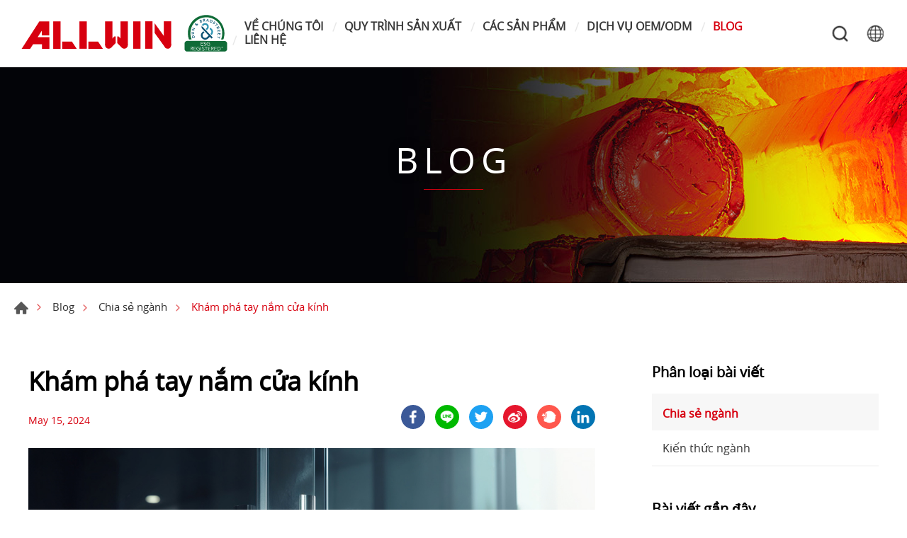

--- FILE ---
content_type: text/html; charset=UTF-8
request_url: https://www.allwinhardware.com/vi/blog/exploring-glass-door-handles
body_size: 13035
content:
<!DOCTYPE html>
<html>
<head>
    <meta http-equiv="Content-Type" content="text/html; charset=utf-8">
    <meta http-equiv="X-UA-Compatible" content="IE=11; IE=10; IE=9; IE=8; IE=7"/>
    <meta charset="utf-8">
    <meta name="viewport" content="width=device-width, initial-scale=1.0">
    
<title>Exploring Glass Door Handles</title>
<meta name="keywords" content="glass door handles,modern architectural design,interior design" />
<meta name="description" content="Explore the world of glass door handles — a blend of style and functionality. Discover diverse designs, materials, and tips for selecting the perfect handle for your space." />
<meta property="og:url" content="https://www.allwinhardware.com/vi/blog/exploring-glass-door-handles" />
<meta property="og:title" content="Khám phá tay nắm cửa kính" />
<meta property="og:description" content="Explore the world of glass door handles — a blend of style and functionality. Discover diverse designs, materials, and tips for selecting the perfect handle for your space." />
<meta property="og:type" content="article" />
<meta property="og:locale" content="vi-VN" />
<meta property="og:image" content="https://www.allwinhardware.com/uploads/images/cache/f1a3b1a6f7ff3b1f4df1506429a248f4-1000x1000.jpg" />
<meta property="og:image:width" content="1000" />
<meta property="og:image:height" content="500" />
<meta property="og:site_name" content="" />
<meta name="twitter:card" content="summary_large_image" />
<meta name="twitter:image" content="https://www.allwinhardware.com/uploads/images/cache/f1a3b1a6f7ff3b1f4df1506429a248f4-1000x1000.jpg" />
<meta rel="icon" type="image/jpeg" href="https://www.allwinhardware.com/uploads/images/cache/f1a3b1a6f7ff3b1f4df1506429a248f4-1000x1000.jpg" sizes="1000x500" />
<link rel="alternate" href="https://www.allwinhardware.com/ko-KR/blog/exploring-glass-door-handles" hreflang="ko-KR" />
<link rel="alternate" href="https://www.allwinhardware.com/pl/blog/exploring-glass-door-handles" hreflang="pl-PL" />
<link rel="alternate" href="https://www.allwinhardware.com/jp/blog/exploring-glass-door-handles" hreflang="ja-JP" />
<link rel="alternate" href="https://www.allwinhardware.com/blog/exploring-glass-door-handles" hreflang="en-US" />
<link rel="alternate" href="https://www.allwinhardware.com/it/blog/exploring-glass-door-handles" hreflang="it-IT" />
<link rel="alternate" href="https://www.allwinhardware.com/fr/blog/exploring-glass-door-handles" hreflang="fr-FR" />
<link rel="alternate" href="https://www.allwinhardware.com/vi/blog/exploring-glass-door-handles" hreflang="vi-VN" />
<link rel="alternate" href="https://www.allwinhardware.com/es/blog/exploring-glass-door-handles" hreflang="es-ES" />
<link rel="alternate" href="https://www.allwinhardware.com/de/blog/exploring-glass-door-handles" hreflang="de-DE" />
<link rel="canonical" href="https://www.allwinhardware.com/vi/blog/exploring-glass-door-handles" />
<script type="application/ld+json">
[
    {
        "@context": "https://schema.org",
        "@type": "Organization",
        "name": "Phần cứng kiến trúc ALLWIN",
        "url": "https://www.allwinhardware.com/vi",
        "@id": "https://www.allwinhardware.com/vi#organization",
        "logo": {
            "@type": "ImageObject",
            "url": "https://www.allwinhardware.com/uploads/images/509eecbe7bb94ac90d0a76dd40510142.png"
        },
        "address": "Số 241, Đoạn 3, Đường Wenxin, Quận Tây Đồn, Thành phố Đài Trung 40753, Đài Loan",
        "contactPoint": {
            "@type": "ContactPoint",
            "telephone": "+886-4-22930000",
            "faxNumber": "+886-4-22930707",
            "contactType": "customer service",
            "email": [
                "allwin@hibox.hinet.net"
            ]
        }
    },
    {
        "@context": "https://schema.org",
        "@type": "WebSite",
        "name": "ALLWIN Architectural Hardware",
        "url": "https://www.allwinhardware.com/vi",
        "@id": "https://www.allwinhardware.com/vi#website"
    },
    {
        "@context": "https://schema.org",
        "@type": "BlogPosting",
        "name": "Exploring Glass Door Handles",
        "description": "Explore the world of glass door handles — a blend of style and functionality. Discover diverse designs, materials, and tips for selecting the perfect handle for your space.",
        "mainEntityOfPage": {
            "@type": "WebPage",
            "url": "https://www.allwinhardware.com/vi/blog/exploring-glass-door-handles"
        },
        "headline": "Khám phá tay nắm cửa kính",
        "author": {
            "@type": "Organization",
            "name": "Phần cứng kiến trúc ALLWIN",
            "url": "https://www.allwinhardware.com/vi",
            "@id": "https://www.allwinhardware.com/vi#organization",
            "logo": {
                "@type": "ImageObject",
                "url": "https://www.allwinhardware.com/uploads/images/509eecbe7bb94ac90d0a76dd40510142.png"
            },
            "address": "Số 241, Đoạn 3, Đường Wenxin, Quận Tây Đồn, Thành phố Đài Trung 40753, Đài Loan",
            "contactPoint": {
                "@type": "ContactPoint",
                "telephone": "+886-4-22930000",
                "faxNumber": "+886-4-22930707",
                "contactType": "customer service",
                "email": [
                    "allwin@hibox.hinet.net"
                ]
            }
        },
        "publisher": {
            "@type": "Organization",
            "name": "Phần cứng kiến trúc ALLWIN",
            "url": "https://www.allwinhardware.com/vi",
            "@id": "https://www.allwinhardware.com/vi#organization",
            "logo": {
                "@type": "ImageObject",
                "url": "https://www.allwinhardware.com/uploads/images/509eecbe7bb94ac90d0a76dd40510142.png"
            },
            "address": "Số 241, Đoạn 3, Đường Wenxin, Quận Tây Đồn, Thành phố Đài Trung 40753, Đài Loan",
            "contactPoint": {
                "@type": "ContactPoint",
                "telephone": "+886-4-22930000",
                "faxNumber": "+886-4-22930707",
                "contactType": "customer service",
                "email": [
                    "allwin@hibox.hinet.net"
                ]
            }
        },
        "dateCreated": "2024-05-15 12:12:45",
        "datePublished": "2024-05-15 12:12:45",
        "dateModified": "2025-07-18 15:16:25",
        "image": {
            "@type": "ImageObject",
            "url": "https://www.allwinhardware.com/uploads/images/0b4be74c591f3dd34e666bf851a6230b.jpg"
        }
    },
    {
        "@context": "https://schema.org",
        "@type": "BreadcrumbList",
        "itemListElement": [
            {
                "@type": "ListItem",
                "position": 1,
                "item": {
                    "@type": "WebPage",
                    "url": "https://www.allwinhardware.com/vi/blog",
                    "@id": "https://www.allwinhardware.com/vi/blog",
                    "name": "Blog"
                }
            },
            {
                "@type": "ListItem",
                "position": 2,
                "item": {
                    "@type": "WebPage",
                    "url": "https://www.allwinhardware.com/vi/blog/index/3",
                    "@id": "https://www.allwinhardware.com/vi/blog/index/3",
                    "name": "Chia sẻ ngành"
                }
            }
        ]
    }
]
</script>


    <!-- CSS -->
    <link href="/static/css/style.css?v=202506" rel="stylesheet" type="text/css">
    <!-- favicon 16x16 -->
    <link rel="shortcut icon" href="/static/images/favicon.ico?v=202506">
    <!-- apple touch icon 180x180 -->
    <link rel="apple-touch-icon" href="/static/images/apple-touch-icon.png?v=202506">
    <script>window.LayoutConfigure = {"webroot":"\/","baseurl":"\/vi\/"};window.web_root=window.LayoutConfigure.webroot;</script>
    <!-- Google Tag Manager -->
<script>(function(w,d,s,l,i){w[l]=w[l]||[];w[l].push({'gtm.start':
new Date().getTime(),event:'gtm.js'});var f=d.getElementsByTagName(s)[0],
j=d.createElement(s),dl=l!='dataLayer'?'&l='+l:'';j.async=true;j.src=
'https://www.googletagmanager.com/gtm.js?id='+i+dl;f.parentNode.insertBefore(j,f);
})(window,document,'script','dataLayer','GTM-539782L4');</script>
<!-- End Google Tag Manager -->

<meta name="google-site-verification" content="hx2XdmLXLzWJcuYjaPqrBMa1MtKcKo-wY32inEEBe-4" />

<script>
  window.okkiConfigs = window.okkiConfigs || [];
  function okkiAdd() { okkiConfigs.push(arguments); };
  okkiAdd("analytics", { siteId: "367459-18336", gId: "" });
</script>
<script async src="//tfile.xiaoman.cn/okki/analyze.js?id=367459-18336-"></script>

    
</head>
<body>
<div id="container">
    <!-- 頁首 START -->
    <header id="header" class="header hd01">
        <div class="hd-inner">
            <div class="sec s1">
                                    <div id="logo">
                        <a href="/vi" title="ALLWIN Architectural Hardware">
                            <img src="/static/images/logo.svg?v=202506"
                                 alt="ALLWIN Architectural Hardware"/>
                        </a>
                    </div>
                                <a id="nav-btn" class="icon-thumb thumb01">
                    <span class="thumb thumb1"></span>
                    <span class="thumb thumb2"></span>
                    <span class="thumb thumb3"></span>
                </a>
            </div>
            <div class="sec s2">
                <div class="mobile-side">
                    <!-- 主選單 START，目前單元li加class:on -->
                    <nav id="main-nav" class="nav-wrap main-nav">
                        <ul class="node1">
            <li >
            <a href="/vi/about" title="VỀ CHÚNG TÔI" target="_self">VỀ CHÚNG TÔI</a>
                            <div class="sub-nav">
                    <ul class="node2">
                                                    <li><a href="/vi/company" title="Công ty" target="_self">Công ty</a></li>
                                                    <li><a href="/vi/about/2" title="Tầm nhìn và nhiệm vụ" target="_self">Tầm nhìn và nhiệm vụ</a></li>
                                                    <li><a href="/vi/about/12" title="Giá trị của chúng tôi" target="_self">Giá trị của chúng tôi</a></li>
                                                    <li><a href="/vi/about/13" title="Chứng nhận" target="_self">Chứng nhận</a></li>
                                            </ul>
                </div>
                    </li>
            <li >
            <a href="/vi/applications" title="QUY TRÌNH SẢN XUẤT" target="_self">QUY TRÌNH SẢN XUẤT</a>
                            <div class="sub-nav">
                    <ul class="node2">
                                                    <li><a href="/vi/applications/category/8" title="Đúc thép không gỉ" target="_self">Đúc thép không gỉ</a></li>
                                                    <li><a href="/vi/applications/category/9" title="Đùn nhôm" target="_self">Đùn nhôm</a></li>
                                                    <li><a href="/vi/applications/category/10" title="rèn đồng thau" target="_self">rèn đồng thau</a></li>
                                                    <li><a href="/vi/applications/category/11" title="Băng hình" target="_self">Băng hình</a></li>
                                            </ul>
                </div>
                    </li>
            <li >
            <a href="/vi/products" title="CÁC SẢN PHẨM" target="_self">CÁC SẢN PHẨM</a>
                            <div class="sub-nav">
                    <ul class="node2">
                                                    <li><a href="/vi/products/category/37" title="Phụ kiện lan can tay vịn" target="_self">Phụ kiện lan can tay vịn</a></li>
                                                    <li><a href="/vi/products/category/38" title="Phần cứng thủy tinh" target="_self">Phần cứng thủy tinh</a></li>
                                                    <li><a href="/vi/products/category/49" title="Phần cứng cửa tắm không khung" target="_self">Phần cứng cửa tắm không khung</a></li>
                                                    <li><a href="/vi/products/category/52" title="Phần cứng cửa và cửa sổ" target="_self">Phần cứng cửa và cửa sổ</a></li>
                                                    <li><a href="/vi/products/category/63" title="Phụ kiện" target="_self">Phụ kiện</a></li>
                                                    <li><a href="/vi/products/category/70" title="Vòi" target="_self">Vòi</a></li>
                                                    <li><a href="/vi/products/category/84" title="Thủy tinh" target="_self">Thủy tinh</a></li>
                                            </ul>
                </div>
                    </li>
            <li >
            <a href="/vi/news" title="DỊCH VỤ OEM/ODM" target="_self">DỊCH VỤ OEM/ODM</a>
                    </li>
            <li  class="on" >
            <a href="/vi/blog" title="BLOG" target="_self">BLOG</a>
                            <div class="sub-nav">
                    <ul class="node2">
                                                    <li><a href="/vi/blog/index/3" title="Chia sẻ ngành" target="_self">Chia sẻ ngành</a></li>
                                                    <li><a href="/vi/blog/index/4" title="Kiến thức ngành" target="_self">Kiến thức ngành</a></li>
                                            </ul>
                </div>
                    </li>
            <li >
            <a href="/vi/contact" title="LIÊN HỆ" target="_self">LIÊN HỆ</a>
                            <div class="sub-nav">
                    <ul class="node2">
                                                    <li><a href="/vi/contact/location" title="Vị trí" target="_self">Vị trí</a></li>
                                                    <li><a href="/vi/contact/getInTouch" title="Liên lạc" target="_self">Liên lạc</a></li>
                                            </ul>
                </div>
                    </li>
    </ul>
                    </nav>
                    <!-- 主選單 END -->
                    <!-- 快速搜尋 START -->
                    <div class="hd-search">
                        <button class="search-btn icon icon-o i01 gray">Tìm kiếm</button>
                        <div class="form-wrap form01">
                            <form method="get" action="/vi/search">
                                <div class="form-inner">
                                    <input class="keyword" name="keyword" type="search" value=""
                                           placeholder="Từ khóa"/>
                                    <button class="btn btn01 r b i01" type="submit">Tìm kiếm</button>
                                </div>
                            </form>
                        </div>
                    </div>
                                            <!-- 快速搜尋 END -->
                        <div class="hd-lang">
                            <span class="lang-btn icon icon-o i02 gray"
                                  href="/vi/blog/exploring-glass-door-handles">#LANGUAGE#</span>
                            <div class="nav-wrap lang-nav">
                                <ul>
                                                                            <li >
                                            <a href="/ko-KR/blog/exploring-glass-door-handles" title="한국어">한국어</a></li>
                                                                            <li >
                                            <a href="/pl/blog/exploring-glass-door-handles" title="język polski">język polski</a></li>
                                                                            <li >
                                            <a href="/jp/blog/exploring-glass-door-handles" title="日本語／にほんご">日本語／にほんご</a></li>
                                                                            <li >
                                            <a href="/blog/exploring-glass-door-handles" title="ENGLISH">ENGLISH</a></li>
                                                                            <li >
                                            <a href="/it/blog/exploring-glass-door-handles" title="Italiano">Italiano</a></li>
                                                                            <li >
                                            <a href="/fr/blog/exploring-glass-door-handles" title="français">français</a></li>
                                                                            <li  class="on" >
                                            <a href="/vi/blog/exploring-glass-door-handles" title="Tiếng Việt">Tiếng Việt</a></li>
                                                                            <li >
                                            <a href="/es/blog/exploring-glass-door-handles" title="Españo">Españo</a></li>
                                                                            <li >
                                            <a href="/de/blog/exploring-glass-door-handles" title="Deutsch">Deutsch</a></li>
                                                                    </ul>
                            </div>
                        </div>
                                    </div>
            </div>
        </div>
    </header>
    <!-- 頁首 END -->
    <!-- 各單元內容 START -->
    <main id="content">    <div class="page">
            <div class="banner banner01">
        <div class="figure" style="background-image:url(/uploads/images/bfd152462257dea3fafb53b379ee8c7c.jpg);"></div>
                                    <div class="text">
                <div class="title">BLOG</div>
                <span></span>
            </div>
            </div>


        <div class="path path01">
            <ul>
                <li><a href="/vi" title="Trang chủ">Trang chủ</a></li>
                <li><a href="/vi/blog" title="Blog">Blog</a></li>
                                    <li><a href="/vi/blog/index/3" title="Chia sẻ ngành">Chia sẻ ngành</a></li>
                                <li>Khám phá tay nắm cửa kính</li>
            </ul>
        </div>
        <div class="model tp04">
            <div class="model-inner w12">
                <div class="snap-container">
                    <div class="snap-base">
                        <div class="sec s1">
                            <h1 class="title01 color-dark">Khám phá tay nắm cửa kính</h1>
                        </div>
                        <div class="sec s2 row fjcsb faic">
                            <div class="sec-item si1 nowrap">
                                <span class="title05 color1">May 15, 2024</span>
                            </div>
                            <div class="sec-item si2">
                                <div class="social-wrap social07">
                                    <ul>
                                            <li><a class="icon-facebook" href="#" onclick="window.open('https://www.facebook.com/share.php?u='.concat(encodeURIComponent(location.href)) ); return false;" title="facebook" target="_blank">facebook</a></li>
                                            <li><a class="icon-line" href="#" onclick="window.open('https://lineit.line.me/share/ui?url=' .concat(encodeURIComponent(location.href)) ); return false;" title="LINE" target="_blank">LINE</a></li>
                                            <li><a class="icon-twitter" href="#" onclick="window.open('https://twitter.com/intent/tweet?text='.concat(encodeURIComponent(document.title)) .concat(' ') .concat(encodeURIComponent(location.href)) ); return false;" title="twitter" target="_blank">twitter</a></li>
                                            <li><a class="icon-sina" href="javascript:(function(){window.open('http://v.t.sina.com.cn/share/share.php?title='+encodeURIComponent(document.title)+'&url='+encodeURIComponent(location.href)+'&source=bookmark','_blank','width=450,height=400');})()" title="sina" target="_blank">sina</a></li>
                                            <li><a class="icon-plurk" href="#" onclick="window.open('http://www.plurk.com/?qualifier=shares&status=' .concat(encodeURIComponent(location.href)) .concat(' ') .concat('&#40;') .concat(encodeURIComponent(document.title)) .concat('&#41;')); return false;" title="plurk" target="_blank">plurk</a></li>
                                            <li><a class="icon-linkedin" href="#" onclick="window.open('http://www.linkedin.com/shareArticle?mini=true&url='+encodeURIComponent(location.href)+'&title='+encodeURIComponent(document.title)); return false;" title="Linkedin" target="_blank">Linkedin</a></li>
</ul>
                                </div>
                            </div>
                        </div>
                        <div class="sec s3 st1">
                                                            <div class="figure">
                                    <img width="1000" height="500" alt="glass door handle" title="glass door handle" src="/uploads/images/f1a3b1a6f7ff3b1f4df1506429a248f4.jpg" />
                                </div>
                                                    </div>
                        <div class="sec st1 mt2">
                            <div class="editor article" id="text-content"><p>Trong thiết kế kiến trúc hiện đại, cửa kính thường được ưu tiên, với tay nắm cửa kính đóng vai trò quan trọng, nâng tầm thẩm mỹ tổng thể. Tay nắm cửa kính mang đến sự kết hợp độc đáo giữa phong cách và công năng cho bất kỳ không gian nào, tạo nên nét thanh lịch và tinh tế. Những tay nắm này vừa đa năng vừa nổi bật về mặt thị giác, dễ dàng kết hợp hài hòa với nhiều phong cách thiết kế nội thất khác nhau, từ nhà ở đến thương mại.<br /></p><p> Hãy cùng khám phá những điều phức tạp của tay nắm cửa kính và tìm ra bí quyết để lựa chọn nhà cung cấp tay nắm cửa kính hàng đầu trong bài viết này.<br /> <strong>&lt;Đọc thêm: <a href="https://www.allwinhardware.com/blog/how-to-choose-the-right-glass-shower-door-handle-for-your-bathroom-upgrade" target="_blank"><span style="color:#2980b9;"><u>Làm thế nào để chọn tay nắm cửa kính phòng tắm phù hợp cho việc nâng cấp phòng tắm của bạn?</u></span></a> &gt;</strong><br /></p><h2> Lời nói đầu: Tầm quan trọng của tay nắm cửa kính</h2><p><br /> Tay nắm cửa kính đóng vai trò then chốt trong việc định hình các khía cạnh thẩm mỹ và công năng của một không gian. Thiết kế hiện đại và thanh lịch của chúng hòa quyện hoàn hảo với độ trong suốt của cửa kính, tạo nên hiệu ứng liền mạch và đẹp mắt. Bằng cách lựa chọn đúng kiểu dáng và lớp hoàn thiện, tay nắm cửa kính có thể nâng tầm không gian của bất kỳ căn phòng nào, khiến nó trở nên hấp dẫn và tinh tế hơn.</p><p><br /> Trong cả môi trường dân dụng và thương mại, tay nắm cửa kính mang lại cảm giác tinh tế và thiết thực. Vận hành êm ái, nâng cao trải nghiệm người dùng, tạo cảm giác không gian sang trọng và đẳng cấp hơn. Hơn nữa, việc bổ sung tay nắm cửa kính chất lượng cao có thể làm tăng giá trị cảm nhận của bất động sản, thu hút người mua hoặc người thuê tiềm năng. Bằng cách kết hợp hình thức và chức năng, tay nắm cửa kính đóng vai trò quan trọng trong việc tạo nên những không gian đẹp mắt và hiệu quả.<br /> <strong>&lt;Đọc thêm： <a href="https://www.allwinhardware.com/blog/navigating-glass-door-hardware-selection" target="_blank"><span style="color:#2980b9;"><u>Hướng dẫn lựa chọn phụ kiện cửa kính</u></span></a> &gt;</strong><br /></p><h2> Các loại tay nắm cửa kính</h2><p><br /> Tay nắm cửa kính có nhiều kiểu dáng và phong cách khác nhau, đáp ứng nhiều sở thích và nhu cầu khác nhau:</p><p> <strong>&lt;Sản phẩm liên quan： <a href="/vi/products/category/100" target="_blank"><span style="color:#2980b9;"><u>Tay nắm cửa kính</u></span></a> &gt;</strong></p><h3> Tay nắm cần gạt</h3><p> Tay nắm đòn bẩy trên cửa kính kết hợp hoàn hảo giữa tính thẩm mỹ và công năng. Thao tác dễ dàng đảm bảo khả năng tiếp cận cho mọi người, trong khi các vật liệu bền bỉ như thép không gỉ hoặc đồng thau đảm bảo hiệu suất lâu dài. Thiết kế thanh lịch tôn lên vẻ đẹp của cửa kính hiện đại, cùng lớp hoàn thiện tùy chỉnh mang đến nét cá tính riêng.<br /> <a href="https://www.allwinhardware.com/products/detail/619/Double+Side+Lever+Handle+Glass+Door+Lock" target="_blank"><img alt="Tay nắm cần gạt - GL-009" src="/uploads/editor/files/Blog/Glass%20Door%20Handle/GL-009_2023.jpg" style="width: 250px; height: 250px;" /></a> <a href="https://www.allwinhardware.com/products/detail/1095/Stainless+Steel+Solid+Lever+Handle" target="_blank"><img alt="Tay nắm cần gạt -4130A" src="/uploads/editor/files/Blog/Glass%20Door%20Handle/4130A_2023.jpg" style="width: 250px; height: 250px;" /></a> <a href="https://www.allwinhardware.com/products/detail/1046/Modern+Solid+Brass+Knurled+Door+Lever+Handle+In+Brushed+Brass" target="_blank"><img alt="Tay nắm cần gạt - 4222K-US4" src="/uploads/editor/files/Blog/Glass%20Door%20Handle/4222K-US4_2023.jpg" style="width: 250px; height: 250px;" /></a><br /></p><h3> Tay nắm núm</h3><p> Tay nắm núm trên cửa kính mang đến vẻ đẹp cổ điển và thanh lịch, tôn lên vẻ đẹp tổng thể của bất kỳ không gian nào. Chúng được thiết kế đa dạng với nhiều kiểu dáng, kích thước và lớp hoàn thiện khác nhau, cho phép dễ dàng tùy chỉnh để phù hợp với nhiều phong cách nội thất khác nhau. Tay nắm núm mang lại cảm giác cầm nắm thoải mái và vận hành êm ái, đảm bảo trải nghiệm người dùng tích cực.<br /> <a href="https://www.allwinhardware.com/products/detail/762/Supplier+Contemporary+Solid+Brass+Shower+Door+Knobs" target="_blank"><img alt="Tay nắm núm - 1127" src="/uploads/editor/files/Blog/Glass%20Door%20Handle/1127_2023.jpg" style="width: 250px; height: 250px;" /></a> <a href="https://www.allwinhardware.com/products/detail/757/Round+Glass+Door+Knob" target="_blank"><img alt="Tay nắm núm -1136" src="/uploads/editor/files/Blog/Glass%20Door%20Handle/1136_2023.jpg" style="width: 250px; height: 250px;" /></a> <a href="https://www.allwinhardware.com/products/detail/761/Back+To+Back+Brass+Mushroom+Traditional+Glass+Knobs" target="_blank"><img alt="Tay nắm núm - 1111BB" src="/uploads/editor/files/Blog/Glass%20Door%20Handle/1111BB_2022.jpg" style="width: 250px; height: 250px;" /></a></p> <strong>&lt;Sản phẩm liên quan： <a href="/vi/products/detail/761/Back+To+Back+Brass+Mushroom+Traditional+Glass+Knobs" target="_blank"><span style="color:#2980b9;"><u>Núm cửa kính phòng tắm</u></span></a> &gt;</strong><br /><h3> Tay kéo</h3><p> Tay nắm kéo trên cửa kính sở hữu thiết kế tối giản, thanh lịch, bổ sung cho vẻ đẹp hiện đại của cửa kính, mang lại vẻ đẹp thẩm mỹ cho sản phẩm. Tay nắm kéo mang lại cảm giác cầm nắm dễ dàng và trực quan, nâng cao trải nghiệm người dùng bằng cách đơn giản hóa thao tác vận hành cửa. Hơn nữa, tay nắm kéo bền bỉ và dễ bảo trì, rất phù hợp cho những khu vực có lưu lượng người qua lại cao.<br /> <a href="https://www.allwinhardware.com/products/detail/521/6%22+Brass+or+Stainless+Steel+Double+Side+Back+to+Back+Shower+Door+Handle" target="_blank"><img alt="Tay kéo - 196 BB" src="/uploads/editor/files/Blog/Glass%20Door%20Handle/196BB(N).jpg" style="width: 250px; height: 250px;" /></a> <a href="https://www.allwinhardware.com/products/detail/1583/Solid+Brass+Antic+Brass+Electroplating+Glass+Pull+Handle" target="_blank"><img alt="Tay kéo - 196BB-AC" src="/uploads/editor/files/Blog/Glass%20Door%20Handle/196BB-AC_2022.jpg" style="width: 250px; height: 250px;" /></a> <a href="https://www.allwinhardware.com/products/detail/522/Oil+Rubbed+Bronze+ORB+Shower+Door+Handle" target="_blank"><img alt="Tay kéo - 196BB-OB" src="/uploads/editor/files/Blog/Glass%20Door%20Handle/196BB-OB_2023.jpg" style="width: 250px; height: 250px;" /></a></p><h3> Tay cầm thang</h3><p> Tay nắm thang kéo trên cửa kính mang đến một thiết kế táo bạo và hiện đại, tăng thêm điểm nhấn thị giác cho cánh cửa. Chiều dài của tay nắm mang đến các điểm bám đa dạng, giúp việc sử dụng dễ dàng và thoải mái. Tay nắm này bền bỉ và chắc chắn, hỗ trợ hiệu quả cho những cánh cửa nặng hoặc lớn, đồng thời nâng cao tính thẩm mỹ tổng thể của cửa.<br /> <a href="https://www.allwinhardware.com/products/detail/422/Stainless+Steel+Push+Pull+Door+Handle+ADA+Locking+Ladder+Pulls" target="_blank"><img alt="Tay cầm thang - HL-35" src="/uploads/editor/files/Blog/Glass%20Door%20Handle/HL-35_2022.jpg" style="width: 250px; height: 250px;" /></a> <a href="https://www.allwinhardware.com/products/detail/424/Brushed+Stainless+Steel+Push+Pull+Door+Handle+Locking+Ladder+Pulls" target="_blank"><img alt="Tay cầm thang - HL-350" src="/uploads/editor/files/Blog/Glass%20Door%20Handle/HL-350.jpg" style="width: 250px; height: 250px;" /></a> <a href="https://www.allwinhardware.com/products/detail/518/Stainless+Steel+Push+Pull+Door+Handle+Square+Locking+Ladder+Pulls" target="_blank"><img alt="Tay cầm thang - HLS-35" src="/uploads/editor/files/Blog/Glass%20Door%20Handle/HLS-35.jpg" style="width: 250px; height: 250px;" /></a></p><p> <strong>&lt;Sản phẩm liên quan： <a href="/vi/products/category/152" target="_blank"><span style="color:#2980b9;"><u>Tay nắm khóa</u></span></a> &gt;</strong></p><h2> Vật liệu phổ biến của tay nắm cửa kính</h2><p><br /> Tay nắm cửa kính có thể được chế tạo từ nhiều loại vật liệu khác nhau, mỗi loại đều có ưu điểm riêng về mặt thẩm mỹ và thực tế:<br /></p><h3> Thép không gỉ</h3><p> Thép không gỉ là lựa chọn ưu việt cho tay nắm cửa kính nhờ khả năng chống ăn mòn, độ bền và độ cứng cao, đảm bảo hiệu suất sử dụng lâu dài và khả năng chống mài mòn. Nó cũng duy trì vẻ ngoài bóng bẩy, hiện đại, chống bám bẩn và phai màu. Hơn nữa, thép không gỉ dễ dàng vệ sinh và bảo trì, là lựa chọn tuyệt vời cho các khu vực công cộng có lưu lượng người qua lại cao.</p><p> <strong>&lt;Đọc thêm: <a href="/vi/blog/detail/27" target="_blank"><span style="color:#2980b9;"><u>Thép không gỉ: Sự khác biệt của 4 loại bạn nên biết</u></span></a> &gt;</strong></p><p> <a href="https://www.allwinhardware.com/products/detail/325/Stainless+Steel+Door+Push+Pull+Ladder+Handle" target="_blank"><img alt="Thép không gỉ - 25300-H" src="/uploads/editor/files/Blog/Glass%20Door%20Handle/25300-H.jpg" style="width: 400px; height: 400px;" /></a> <a href="https://www.allwinhardware.com/products/detail/1094/Stainless+Steel+Handle+with+Round+Rose" target="_blank"><img alt="Thép không gỉ - 4209A" src="/uploads/editor/files/Blog/Glass%20Door%20Handle/4209A_2023.jpg" style="width: 400px; height: 400px;" /></a><br /></p><h3> Thau</h3><p> Đồng thau là lựa chọn được ưa chuộng cho tay nắm cửa kính nhờ độ bền vượt trội và vẻ đẹp vượt thời gian. Đặc tính kháng khuẩn vốn có của đồng thau giúp tăng cường sự sạch sẽ, trong khi tính dễ uốn nắn cho phép tạo ra những thiết kế tinh xảo, nâng tầm bất kỳ không gian nào. Lớp hoàn thiện bằng đồng thau mang đến nét ấm áp, hài hòa cho tổng thể nội thất.</p><p> <strong>&lt;Đọc thêm: <a href="/vi/blog/detail/26" target="_blank"><span style="color:#2980b9;"><u>Tay nắm cửa bằng đồng thau có thực sự lỗi thời không?</u></span></a> &gt;</strong></p><p> <a href="https://www.allwinhardware.com/products/detail/977/Brass+Or+Stainless+Steel+8%22+Back+To+Back+Glass+Shower+Door+Pull+Handle" target="_blank"><img alt="Đồng thau - 198BB-PB" src="/uploads/editor/files/Blog/Glass%20Door%20Handle/198BB-PB_2023.jpg" style="width: 400px; height: 400px;" /></a> <a href="https://www.allwinhardware.com/products/detail/1522/Modern+Luxury+Round+Black+Gold+Solid+Brass+Lever+Door+Handle" target="_blank"><img alt="Đồng thau - 422BLG" src="/uploads/editor/files/Blog/Glass%20Door%20Handle/4222BLG.jpg" style="width: 400px; height: 400px;" /></a><br /></p><h3> Hợp kim kẽm</h3><p> Hợp kim kẽm là lựa chọn phổ biến cho tay nắm cửa kính, mang lại độ bền, khả năng chống ăn mòn và thiết kế đẹp mắt với giá cả cạnh tranh. Tính dẻo dai của hợp kim kẽm cho phép tạo ra các chi tiết phức tạp và bề mặt nhẵn mịn, tôn lên vẻ đẹp cho bất kỳ cánh cửa kính nào.<br /> <a href="https://www.allwinhardware.com/products/detail/1021/Modern+Interior+Door+Lever+Handle+Lock+Hardware+Kit+Brushed+Nickel" target="_blank"><img alt="Hợp kim kẽm - 4303-BN" src="/uploads/editor/files/Blog/Glass%20Door%20Handle/4303-BN.jpg" style="width: 400px; height: 400px;" /></a> <a href="https://www.allwinhardware.com/products/detail/1258/Zinc+White+Finish+D-Shape+Patio+Door+Pull+Handle+Latch" target="_blank"><img alt="Hợp kim kẽm -2115-W" src="/uploads/editor/files/Blog/Glass%20Door%20Handle/2115-W.jpg" style="width: 400px; height: 400px;" /></a><br /></p><h3> Nhôm</h3><p> Nhôm có trọng lượng nhẹ, khả năng chống ăn mòn và độ bền cao, là lựa chọn lý tưởng cho tay nắm cửa kính. Độ bền của nhôm đảm bảo tuổi thọ lâu dài và dễ bảo trì, trong khi tính thẩm mỹ hiện đại của nó bổ sung hoàn hảo cho cửa kính. Tính linh hoạt của nhôm cho phép tạo ra nhiều hình dạng và thiết kế đa dạng, mang đến phong cách cho bất kỳ cánh cửa nào.<br /> <a href="https://www.allwinhardware.com/products/detail/321/Solid+Aluminum+Push+Pull+Door+Handle" target="_blank"><img alt="Nhôm - 25012-CL" src="/uploads/editor/files/Blog/Glass%20Door%20Handle/25012-CL_2022.jpg" style="width: 400px; height: 400px;" /></a> <a href="https://www.allwinhardware.com/products/detail/322/Back+To+Back+ORB+Solid+Bar+Aluminum+Push+Pull+Handle" target="_blank"><img alt="Nhôm - 25012-DN" src="/uploads/editor/files/Blog/Glass%20Door%20Handle/25012-DN_2023.jpg" style="width: 400px; height: 400px;" /></a><br /></p><h2> Thông số kỹ thuật và lắp đặt tay nắm cửa kính</h2><p><br /> Việc lắp đặt đúng cách và tuân thủ các thông số kỹ thuật là rất quan trọng để sử dụng tay nắm cửa kính an toàn và hiệu quả. Dưới đây là bốn yếu tố chính cần cân nhắc trong quá trình lắp đặt:<br /></p><h3> Độ dày cửa</h3><p> Độ dày của cửa rất quan trọng khi lắp tay nắm cửa kính vì nó đảm bảo độ ổn định và lắp đặt đúng phần cứng, ảnh hưởng đến tính an toàn, bảo mật và độ bền của tay nắm.<br /></p><h3> Các loại lắp đặt</h3><p> Kiểu lắp đặt ảnh hưởng đến việc lắp đặt tay nắm cửa kính bằng cách xác định phương pháp lắp đặt và khả năng tương thích với kết cấu cửa. Các kiểu lắp đặt khác nhau có thể ảnh hưởng đến độ ổn định, tính thẩm mỹ và chức năng của tay nắm, cũng như khả năng lắp đặt và điều chỉnh dễ dàng.<br /></p><h3> Khoan và lỗ</h3><p> Khoan và đục lỗ rất quan trọng khi lắp đặt tay nắm cửa kính vì chúng đảm bảo độ thẳng hàng, ổn định và gắn chặt tay nắm. Việc khoan chính xác giúp ngăn ngừa hư hỏng kính và cho phép tay nắm hoạt động trơn tru và an toàn.<br /></p><h3> Hướng dẫn của nhà sản xuất</h3><p> Việc tuân thủ hướng dẫn của nhà sản xuất khi lắp đặt tay nắm cửa kính là rất quan trọng để đảm bảo lắp đặt chính xác, chắc chắn và vận hành an toàn. Việc tuân thủ hướng dẫn giúp tránh làm hỏng kính, đảm bảo tính tương thích với tay nắm và có thể duy trì chế độ bảo hành.<br /></p><h2> Những điều cần cân nhắc khi lựa chọn tay nắm cửa kính</h2><p><br /> Khi lựa chọn tay nắm cửa kính và nhà cung cấp, cần lưu ý một số yếu tố sau:<br /></p><h3> Thẩm mỹ</h3><p> Tính thẩm mỹ rất quan trọng khi lựa chọn tay nắm cửa kính vì chúng ảnh hưởng đến diện mạo tổng thể của không gian. Một tay nắm thời trang sẽ bổ sung cho cánh cửa và làm nổi bật thiết kế của căn phòng, tạo nên vẻ ngoài thống nhất và bắt mắt.<br /></p><h3> Chức năng</h3><p> Tính năng là yếu tố then chốt khi lựa chọn tay nắm cửa kính vì nó ảnh hưởng đến khả năng sử dụng và khả năng tiếp cận của cửa. Tay nắm phải thoải mái khi cầm nắm và dễ vận hành, cho phép đóng mở trơn tru và hiệu quả. Vật liệu bền bỉ và cơ cấu đáng tin cậy đảm bảo tay nắm chịu được việc sử dụng thường xuyên mà không ảnh hưởng đến độ an toàn hoặc hiệu suất.<br /></p><h3> Độ bền</h3><p> Độ bền là yếu tố quan trọng khi lựa chọn tay nắm cửa kính vì nó đảm bảo tuổi thọ và hiệu suất đáng tin cậy theo thời gian. Tay nắm bền có thể chịu được việc sử dụng thường xuyên và chống mài mòn, giúp bạn không phải thay thế thường xuyên. Nó cũng góp phần đảm bảo an toàn và bảo mật cho cửa, vì tay nắm chắc chắn ít có khả năng bị gãy hoặc hỏng hóc.<br /></p><h3> Dịch vụ tùy chỉnh</h3><p> Tùy chỉnh là chìa khóa cho tay nắm cửa kính, đảm bảo vừa vặn hoàn hảo với cửa và phong cách trang trí của bạn. Lựa chọn từ các lớp hoàn thiện, hình dạng và kích thước độc đáo để đạt được tính thẩm mỹ thống nhất và nâng tầm không gian của bạn.<br /></p><h2> Phần kết luận</h2><p><br /> Tay nắm cửa kính kết hợp giữa phong cách và tính thực dụng, đóng vai trò then chốt trong việc quyết định tính thẩm mỹ và công năng của bất kỳ không gian nào. Bằng cách lựa chọn kỹ lưỡng kiểu dáng, chất liệu và thiết kế phù hợp, bạn có thể nâng tầm không gian sống với nét tinh tế. Dù bạn ưu tiên sự thanh lịch hiện đại hay nét quyến rũ cổ điển, một tay nắm cửa kính hoàn hảo có thể biến không gian sống của bạn thành một khung cảnh hài hòa, hiệu quả và đẹp mắt.<br /></p><p> Là nhà cung cấp tay nắm cửa kính uy tín với hơn mười năm kinh nghiệm, <a href="https://www.allwinhardware.com/" target="_blank"><strong><span style="color:#2980b9;"><u>ALLWIN</u></span></strong></a> luôn đặt chất lượng và phản hồi của khách hàng lên hàng đầu. Chúng tôi cung cấp đa dạng vật liệu và lớp hoàn thiện để đáp ứng nhu cầu của bạn. Để có thêm nhiều lựa chọn tùy chỉnh, đừng ngần ngại <a href="/vi/contact/getInTouch" target="_blank"><strong><span style="color:#2980b9;"><u>liên hệ với chúng tôi</u></span></strong></a> !<br /> <strong>&lt;Đọc thêm： <a href="https://www.allwinhardware.com/blog/how-to-choose-the-right-glass-shower-door-handle-for-your-bathroom-upgrade" target="_blank"><span style="color:#2980b9;"><u>Điều khiển thông minh cho cửa của bạn với bộ đóng cửa Transom</u></span></a> &gt;</strong></p>
</div>
                            

    <div class="sec st2 mt3">
        <div class="cta">
                            <a href="https://www.allwinhardware.com/contact/getInTouch" id="blog-cta" title="blog-cta" class="ad" target="_blank"><img width="1000" height="251" alt="blog-cta" title="blog-cta" src="/uploads/images/0f124a642faa5c28a0335d574b31704e.jpg" /></a>
                    </div>
    </div>

    <script>
        var gtagEventOptions = {
            'event_category': "Chia sẻ ngành",
            'event_label': "Khám phá tay nắm cửa kính",
            'value': 1
        };

        document.addEventListener('DOMContentLoaded',()=>{
            document.querySelectorAll('.ad').forEach(a=>{
                a.addEventListener('click',()=>{
                    if (typeof gtag === "function") {
                        gtag('event', 'click', gtagEventOptions);
                        console.log("gtag click event called!");
                    } else if (typeof dataLayer !== "undefined") {
                        // dataLayer.push(Object.assign({event: 'adsClick'}, gtagEventOptions));
                        console.log('gtm click event called!');
                    } else {
                        console.error("没有 gtag 或者 gtm");
                    }
                });
            }) ;
        });

    </script>


                        </div>
                        <div class="sec s4 st2 mt4 tc">
                            <div class="bw01">
                                                                    <a class="btn btn09 b i09" href="/vi/blog/maximizing-space-and-style-exploring-sliding-glass-doors-hardware-options"
                                       title="Tối đa hóa không gian và phong cách Khám phá các tùy chọn phần cứng cửa kính trượt">Tối đa hóa không gian và phong cách Khám phá các tùy chọn phần cứng cửa kính trượt</a>
                                                                                                    <a class="btn btn09 a i10" href="/vi/blog/navigating-glass-door-hardware-selection"
                                       title="Điều hướng lựa chọn phần cứng cửa kính">Điều hướng lựa chọn phần cứng cửa kính</a>
                                                            </div>
                            <a class="btn btn07" href="/vi/blog/index/3"
                               title="Trở lại danh sách">Trở lại danh sách</a>
                        </div>

                    </div>
                    <div class="snap-pair">
                        <div class="snap-scrolll">
                            <div class="sec s1">
                                <h4 class="title06 color-dark">Phân loại bài viết</h4>
                                <div class="nav-wrap info-nav nav01">
                                    <nav class="nav-list">
                                        <ul class="node1">
                                                                                            <li  class="on" >
                                                    <a href="/vi/blog/index/3" title="Chia sẻ ngành">Chia sẻ ngành</a></li>
                                                                                            <li >
                                                    <a href="/vi/blog/index/4" title="Kiến thức ngành">Kiến thức ngành</a></li>
                                                                                    </ul>
                                    </nav>
                                </div>
                            </div>
                                                                                        <div class="sec s2">
                                    <h4 class="title06 color-dark">Bài viết gần đây</h4>
                                    <div class="list list02 tl">
                                        <ul>
                                                                                            <li><a href="/vi/blog/the-essential-b2b-guide-to-stainless-steel-handrail-brackets-selection-specification-and-design"
                                                       title="The Essential B2B Guide to Stainless Steel Handrail Brackets: Selection, Specification, and Design">The Essential B2B Guide to Stainless Steel Handrail Brackets: Selection, Specification, and Design</a>
                                                </li>
                                                                                            <li><a href="/vi/blog/sourcing-stainless-steel-railing-systems-a-distributor_s-essential-hardware-checklist"
                                                       title="Sourcing Stainless Steel Railing Systems: A Distributor&#039;s Essential Hardware Checklist">Sourcing Stainless Steel Railing Systems: A Distributor&#039;s Essential Hardware Checklist</a>
                                                </li>
                                                                                            <li><a href="/vi/blog/premium-stainless-steel-handrails-durability-design-b2b-compliance-guide"
                                                       title="Premium Stainless Steel Handrails Durability, Design &amp; B2B Compliance Guide">Premium Stainless Steel Handrails Durability, Design &amp; B2B Compliance Guide</a>
                                                </li>
                                                                                            <li><a href="/vi/blog/stainless-steel-railing-the-ultimate-guide-to-hardware-design-b2b-solutions"
                                                       title="Stainless Steel Railing: The Ultimate Guide to Hardware Design &amp; B2B Solutions">Stainless Steel Railing: The Ultimate Guide to Hardware Design &amp; B2B Solutions</a>
                                                </li>
                                                                                            <li><a href="/vi/blog/the-definitive-guide-to-stainless-steel-manicure-scissors-types-materials-and-b2b-quality"
                                                       title="The Definitive Guide to Stainless Steel Manicure Scissors: Types, Materials, and B2B Quality">The Definitive Guide to Stainless Steel Manicure Scissors: Types, Materials, and B2B Quality</a>
                                                </li>
                                                                                    </ul>
                                    </div>
                                </div>
                            
                                                            <div class="sec s3">
                                    <h4 class="title06 color-dark">Từ khóa bài viết</h4>
                                    <div class="nav-wrap info-nav nav06">
                                        <nav class="nav-list tl">
                                            <ul class="node1">
                                                                                                    <li><a href="/vi/blog/tag/Glass-Door-Handle"
                                                           title="Glass Door Handle">Glass Door Handle</a></li>
                                                                                                    <li><a href="/vi/blog/tag/Glass-Door-Hardware"
                                                           title="Glass Door Hardware">Glass Door Hardware</a></li>
                                                                                                    <li><a href="/vi/blog/tag/Glass-Door-Pull"
                                                           title="Glass Door Pull">Glass Door Pull</a></li>
                                                                                            </ul>
                                        </nav>
                                    </div>
                                </div>
                            
                            <div class="sec s4">
                                <h4 class="title06 color-dark">Tìm kiếm từ khóa</h4>
                                <div class="form-wrap form01">
                                    <form method="get" action="/vi/blog/search">
                                        <div class="form-inner">
                                            <input class="keyword" type="search" name="keyword" value=""
                                                   placeholder="Từ khóa">
                                            <button class="btn btn01 r b i01"
                                                    type="submit">Tìm kiếm</button>
                                        </div>
                                    </form>
                                </div>
                                    <div class="sec s5">
        <h4 class="title06 color-dark">Đăng ký tin</h4>
        <div class="form-wrap form06">
            <form action="/vi/subscription/subscribe" method="post" id="blogSubscribeForm">
                <div class="form-inner">
                    <table>
                        <tbody>
                        <tr>
                            <th>Tên</th>
                            <td><input type="text" value="" name="name"></td>
                        </tr>
                        <tr>
                            <th>E-mail</th>
                            <td><input type="email" value="" name="email"></td>
                        </tr>
                        <tr>
                            <td colspan="2">
                                <div class="btn-wrap bw03">
                                    <button class="btn btn02 r" type="submit">NỘP</button>
                                </div>
                            </td>
                        </tr>
                        </tbody>
                    </table>
                </div>
            </form>
        </div>
    </div>

    <script>
        document.addEventListener('DOMContentLoaded', () => {
            const form = document.querySelector('#blogSubscribeForm');

            form.addEventListener('submit', e => {
                window.fetch(form.action, {
                    method: 'POST',
                    body: new FormData(form),
                    headers: {
                        accept: 'application/json'
                    }
                })
                    .then(response => {
                        if (response.ok) {
                            const responseClone = response.clone();
                            response.json().then(json => {
                                if (json.code) {
                                    window.location.href = json.url;
                                } else {
                                    alert(json.message);
                                    if (json.element && document.querySelector(`[name=${json.element}]`)) {
                                        document.querySelector(`[name=${json.element}]`).focus();
                                    }
                                }
                            }).catch(reason => {
                                responseClone.text().then(text => {
                                    console.error(text);
                                })
                            })
                        }
                    }).catch(reason => console.error(reason.message));
                return e.preventDefault();
            });
        });
    </script>
                            </div>

                            <div class="sec s5 sticky-item">
                                <h4 class="title06 color-dark">Danh mục bài viết</h4>
                                <div class="list list03 tl " id="nav-list-warp">
                                    <ul id="nav-list"></ul>
                                </div>
                            </div>
                        </div>
                    </div>
                </div>
            </div>
        </div>
    </div>
</main>
    <!-- 各單元內容 END -->
    <div id="go-top">
        <a class="gotop gotop01" href="#" title="ĐỨNG ĐẦU">ĐỨNG ĐẦU</a>
    </div>

    


    <!-- 頁尾 START-->
    <footer id="footer" class="footer ft01">
        <div class="sec s1">
            <div class="ft-inner row w14">
                <div class="sec-item si1 col-lg">
                    <nav id="footer-nav" class="nav-wrap footer-nav">
                                                                            <ul class="node1">
                                <li class="has-nav">
                                    <a href="/vi/products" title="CÁC SẢN PHẨM">CÁC SẢN PHẨM</a>
                                                                            <div class="sub-nav">
                                            <ul class="node2">
                                                                                                    <li><a href="/vi/products/category/37"
                                                           title="Phụ kiện lan can tay vịn">Phụ kiện lan can tay vịn</a>
                                                    </li>
                                                                                                    <li><a href="/vi/products/category/38"
                                                           title="Phần cứng thủy tinh">Phần cứng thủy tinh</a>
                                                    </li>
                                                                                                    <li><a href="/vi/products/category/49"
                                                           title="Phần cứng cửa tắm không khung">Phần cứng cửa tắm không khung</a>
                                                    </li>
                                                                                                    <li><a href="/vi/products/category/52"
                                                           title="Phần cứng cửa và cửa sổ">Phần cứng cửa và cửa sổ</a>
                                                    </li>
                                                                                                    <li><a href="/vi/products/category/63"
                                                           title="Phụ kiện">Phụ kiện</a>
                                                    </li>
                                                                                                    <li><a href="/vi/products/category/70"
                                                           title="Vòi">Vòi</a>
                                                    </li>
                                                                                                    <li><a href="/vi/products/category/84"
                                                           title="Thủy tinh">Thủy tinh</a>
                                                    </li>
                                                                                            </ul>
                                        </div>
                                                                    </li>
                            </ul>
                        
                        <ul class="node1">
                                                            <li>
                                    <a href="/vi/about" title="VỀ CHÚNG TÔI">VỀ CHÚNG TÔI</a>
                                </li>
                                                            <li>
                                    <a href="/vi/applications" title="QUY TRÌNH SẢN XUẤT">QUY TRÌNH SẢN XUẤT</a>
                                </li>
                                                            <li>
                                    <a href="/vi/news" title="DỊCH VỤ OEM/ODM">DỊCH VỤ OEM/ODM</a>
                                </li>
                                                            <li>
                                    <a href="/vi/blog" title="BLOG">BLOG</a>
                                </li>
                                                            <li>
                                    <a href="/vi/contact" title="LIÊN HỆ">LIÊN HỆ</a>
                                </li>
                                                    </ul>
                    </nav>

                    
                </div>
                <div class="sec-item si2 col-lg-4 col-xl-auto">
                                        <div class="figure">
                        <img src="https://www.allwinhardware.com/uploads/images/509eecbe7bb94ac90d0a76dd40510142.png" alt="Phần cứng kiến trúc ALLWIN"/>
                    </div>

                    <div class="corp-info">
                                                    <div class="list list-icon">
                                <ul>
                                                                        <li class="icon-address">
                                        <address>Số 241, Đoạn 3, Đường Wenxin, Quận Tây Đồn, Thành phố Đài Trung 40753, Đài Loan</address>
                                    </li>
                                                                        
                                                                            <li class="icon-tel">ĐT : <a href="tel:+886-4-22930000"
                                                                                  title="+886-4-22930000">+886-4-22930000</a>
                                        </li>
                                                                                                                <li class="icon-fax">SỐ FAX : +886-4-22930707</li>
                                                                                                                <li class="icon-mail">THƯ
                                            : <a href="mailto:allwin@hibox.hinet.net"
                                                 title="allwin@hibox.hinet.net">allwin@hibox.hinet.net</a></li>
                                                                    </ul>
                            </div>
                                            </div>
                                            <div class="editor">
                            <script language="JavaScript" src="https://dunsregistered.dnb.com/ESG.js" type="text/javascript"></script><div class="figure"><img alt="" height="300" src="/uploads/editor/files/footer-5.jpg" width="300" /></div><script id="ali-ta-embed-script" src="//u.alicdn.com/js/5v/run/ta/embed.js?e=360" type="text/javascript" data-token="ID1QcCCmzIviiz1lfyxEww3p-x1Ye31NPFsf-ttLSxglCo*" ></script>
                        </div>
                    
                </div>
            </div>
        </div>
        <div class="sec s2">
            <div class="ft-inner w14">
                <div class="sec-item si1">
                    <div class="social-wrap social03">
                                            </div>
                </div>
                <div class="sec-item si2">
                    <div class="copyright">Bản quyền © Công ty TNHH ALLWIN. Đã đăng ký Bản quyền.</div>
                     <div class="design">Da-Vinci <a href="https://www.da-vinci.com.tw" title="Da-Vinci 網頁設計" target="_blank">網頁設計</a></div>                 </div>
            </div>
        </div>
    </footer>
    <div id="mask-bg" class="mask-b"></div>
    <!-- 頁尾 END -->
</div>

    <!-- 各單元JS、CSS加載設定 START -->
    <script type="text/javascript" src="/static/js/jquery.js?v=202506"></script>
    <script type="text/javascript" src="/static/js/comm.js?v=202506"></script>
    <script src="/resources/js/da-outline.js"></script>
    <script>
        $(document).ready(function () {
            daOutline('#text-content','#nav-list',2);
            
            //文章目錄快速導覽鎖定
            var _process = {
                //選單
                nav: $('#nav-list'),
                inview: -1,
                viewOn: function(){
                    return $('.header').outerHeight() + 50 + $(window).scrollTop();
                },
                listenArea: function(){
                    var self = this;
                    $(window).on('resize scroll', function(){
                        self.nav.find('a').each(function(n){
                            var	_target = $(this).attr('href');
                            if(self.inview != n) {
                                if(self.viewOn() >= $(_target).offset().top) {
                                    $('#nav-list').find('li').removeClass('on');
                                    $(this).parent().addClass('on');
                                    self.inview = n;
                                }
                            }
                        })
                    }).trigger('resize');
                },
                init: function(){
                    this.listenArea();
                }
            }
			_process.init();

            $('#nav-list a').click(function (e) {
                var target = $(this.hash),
                    _top = $('.header').outerHeight() + 15;
                e.preventDefault();
                $('html, body').scrollTop(target.offset().top - _top);
            });
        });
    </script>
    <!-- 各單元JS、CSS加載設定 END -->
</body>
</html>

<!-- Google Tag Manager (noscript) -->
<noscript><iframe src="https://www.googletagmanager.com/ns.html?id=GTM-539782L4"
height="0" width="0" style="display:none;visibility:hidden"></iframe></noscript>
<!-- End Google Tag Manager (noscript) -->

</body>
</html>


--- FILE ---
content_type: text/html; charset=utf-8
request_url: https://profiles.dunsregistered.com/ESGSeal.aspx
body_size: 5317
content:



<!DOCTYPE html PUBLIC "-//W3C//DTD XHTML 1.0 Transitional//EN" "http://www.w3.org/TR/xhtml1/DTD/xhtml1-transitional.dtd">

<html  xmlns="http://www.w3.org/1999/xhtml" >
 
<head onkeydown="CheckClick(this)">
    <title></title>
   
   
    
  <script language="javascript">


      var message = "";
      ///////////////////////////////////
      function clickIE() { if (document.all) { (message); return false; } }
      function clickNS(e) {
          if
(document.layers || (document.getElementById && !document.all)) {
              if (e.which == 2 || e.which == 3) { (message); return false; } 
          } 
      }
      if (document.layers)
      { document.captureEvents(Event.MOUSEDOWN); document.onmousedown = clickNS; }
      else { document.onmouseup = clickNS; document.oncontextmenu = clickIE; }

      document.oncontextmenu = new Function("return false")
      // --> 



      function ChangeSize(width, height) {
          window.parent.document.getElementById('Iframe1').width = width;
          window.parent.document.getElementById('Iframe1').height = height;
      }
     
   
  </script>



<script>(window.BOOMR_mq=window.BOOMR_mq||[]).push(["addVar",{"rua.upush":"false","rua.cpush":"true","rua.upre":"false","rua.cpre":"false","rua.uprl":"false","rua.cprl":"false","rua.cprf":"false","rua.trans":"SJ-5fd50dcc-3728-4a36-8c57-f9afc1d0b726","rua.cook":"false","rua.ims":"false","rua.ufprl":"false","rua.cfprl":"false","rua.isuxp":"false","rua.texp":"norulematch","rua.ceh":"false","rua.ueh":"false","rua.ieh.st":"0"}]);</script>
                              <script>!function(a){var e="https://s.go-mpulse.net/boomerang/",t="addEventListener";if("False"=="True")a.BOOMR_config=a.BOOMR_config||{},a.BOOMR_config.PageParams=a.BOOMR_config.PageParams||{},a.BOOMR_config.PageParams.pci=!0,e="https://s2.go-mpulse.net/boomerang/";if(window.BOOMR_API_key="CMC6N-KN8WC-2V3H6-XUJRL-4G2KP",function(){function n(e){a.BOOMR_onload=e&&e.timeStamp||(new Date).getTime()}if(!a.BOOMR||!a.BOOMR.version&&!a.BOOMR.snippetExecuted){a.BOOMR=a.BOOMR||{},a.BOOMR.snippetExecuted=!0;var i,_,o,r=document.createElement("iframe");if(a[t])a[t]("load",n,!1);else if(a.attachEvent)a.attachEvent("onload",n);r.src="javascript:void(0)",r.title="",r.role="presentation",(r.frameElement||r).style.cssText="width:0;height:0;border:0;display:none;",o=document.getElementsByTagName("script")[0],o.parentNode.insertBefore(r,o);try{_=r.contentWindow.document}catch(O){i=document.domain,r.src="javascript:var d=document.open();d.domain='"+i+"';void(0);",_=r.contentWindow.document}_.open()._l=function(){var a=this.createElement("script");if(i)this.domain=i;a.id="boomr-if-as",a.src=e+"CMC6N-KN8WC-2V3H6-XUJRL-4G2KP",BOOMR_lstart=(new Date).getTime(),this.body.appendChild(a)},_.write("<bo"+'dy onload="document._l();">'),_.close()}}(),"".length>0)if(a&&"performance"in a&&a.performance&&"function"==typeof a.performance.setResourceTimingBufferSize)a.performance.setResourceTimingBufferSize();!function(){if(BOOMR=a.BOOMR||{},BOOMR.plugins=BOOMR.plugins||{},!BOOMR.plugins.AK){var e="true"=="true"?1:0,t="",n="aoifrcixgzgi62lng5aa-f-bb7036a95-clientnsv4-s.akamaihd.net",i="false"=="true"?2:1,_={"ak.v":"39","ak.cp":"1679507","ak.ai":parseInt("1084140",10),"ak.ol":"0","ak.cr":9,"ak.ipv":4,"ak.proto":"h2","ak.rid":"b8df95a8","ak.r":42951,"ak.a2":e,"ak.m":"a","ak.n":"essl","ak.bpcip":"3.144.88.0","ak.cport":44466,"ak.gh":"23.59.176.203","ak.quicv":"","ak.tlsv":"tls1.3","ak.0rtt":"","ak.0rtt.ed":"","ak.csrc":"-","ak.acc":"","ak.t":"1768765248","ak.ak":"hOBiQwZUYzCg5VSAfCLimQ==KhJZDbyB7DfwJlbXt7zApgA3XTCBCKGtWDl0CMdA8jMhFN158prWRoEHHhpqH/Ase/kdUlXTZNYbVvpVEfJXdyJUtyVXnyG5TazfRYTKDsXpelLZ5Kc2gfJu7APXFlPF0Y8Ioo5J7VL7jZaP3yt1ZSvRxdl7IN6jWGp6Slml44pOyxetO267VI6azWIlvyKufcLz/zScTvh2DwA2lVCsoTRmp81IGA3Cn0lyoOgk454OfRH9veLt3p94wpe5AVfMWwJ4zl6Kk1NuhnauNmZJMtaoBvRU2USSle9/AJH7SXdVTuS6UuLFvhkjRbpH/s6u1OMoZ7YoeDJmgnjkhO5WXUEE8flzEO5bO4gUZrCdpQE/Bg6KYpTIwVZFG0PK09ViENFf6njyGfy0F9CypjpixsHDv0nbVIxdiNQGBcwEK/0=","ak.pv":"22","ak.dpoabenc":"","ak.tf":i};if(""!==t)_["ak.ruds"]=t;var o={i:!1,av:function(e){var t="http.initiator";if(e&&(!e[t]||"spa_hard"===e[t]))_["ak.feo"]=void 0!==a.aFeoApplied?1:0,BOOMR.addVar(_)},rv:function(){var a=["ak.bpcip","ak.cport","ak.cr","ak.csrc","ak.gh","ak.ipv","ak.m","ak.n","ak.ol","ak.proto","ak.quicv","ak.tlsv","ak.0rtt","ak.0rtt.ed","ak.r","ak.acc","ak.t","ak.tf"];BOOMR.removeVar(a)}};BOOMR.plugins.AK={akVars:_,akDNSPreFetchDomain:n,init:function(){if(!o.i){var a=BOOMR.subscribe;a("before_beacon",o.av,null,null),a("onbeacon",o.rv,null,null),o.i=!0}return this},is_complete:function(){return!0}}}}()}(window);</script></head>
<body style="background-color:Transparent;" ><!--OnLoad="trap()"-->
<form name="form1" method="post" action="./ESGSeal.aspx" id="form1">
<div>
<input type="hidden" name="__VIEWSTATE" id="__VIEWSTATE" value="/wEPDwULLTE5OTA0NjkwOTQPFgIeE1ZhbGlkYXRlUmVxdWVzdE1vZGUCARYCAgUPFgIeB1Zpc2libGVoZGSakOZTFg+Bz3yBlpDbNRoaFt9wyA==" />
</div>

<div>

	<input type="hidden" name="__VIEWSTATEGENERATOR" id="__VIEWSTATEGENERATOR" value="F130FE37" />
</div></form>
    
    <form id="form2" method="post" action="" target="formresult">
   


        <table border="0" cellpadding="0" cellspacing="0" margin="0">
             <tr><td>
                <input name="iSealKey" type="text" id="iSealKey" style="display:none" />
                <div id="restof">
                                 
                </div>
            </td></tr>
            
            
        </table>
       
    
    </form>

    </body>
</html>



--- FILE ---
content_type: image/svg+xml
request_url: https://www.allwinhardware.com/static/images/svg/arr3-3-next.svg
body_size: -298
content:
<svg xmlns="http://www.w3.org/2000/svg" viewBox="0 0 60 60">
<style type="text/css">
	.icon{
		fill:none;
		stroke:#D50004;
		stroke-linecap:round;
		stroke-linejoin:round;
		stroke-width:6;
		}
</style>
<polyline class="icon" points="35,10.104 55,30.104 35.208,49.896 "/>
<line class="icon" x1="55" y1="30" x2="5" y2="30"/>
</svg>


--- FILE ---
content_type: image/svg+xml
request_url: https://www.allwinhardware.com/static/images/svg/social-in.svg
body_size: -180
content:
<svg xmlns="http://www.w3.org/2000/svg" viewBox="0 0 30 30">
<style type="text/css">
	.icon{fill:#D50004;}
</style>
<path class="icon" d="M2.835,10.822h5.22v16.791h-5.22V10.822z M5.446,2.475c1.667,0,3.023,1.357,3.023,3.028c0,1.67-1.356,3.023-3.023,3.023
	c-1.673,0-3.025-1.354-3.025-3.023C2.421,3.832,3.773,2.475,5.446,2.475"/>
<path class="icon" d="M11.328,10.822h5.006v2.296h0.072c0.696-1.321,2.399-2.711,4.937-2.711c5.285,0,6.261,3.476,6.261,7.996v9.209h-5.217
	v-8.165c0-1.947-0.033-4.453-2.713-4.453c-2.715,0-3.129,2.124-3.129,4.313v8.305h-5.217V10.822z"/>
</svg>
